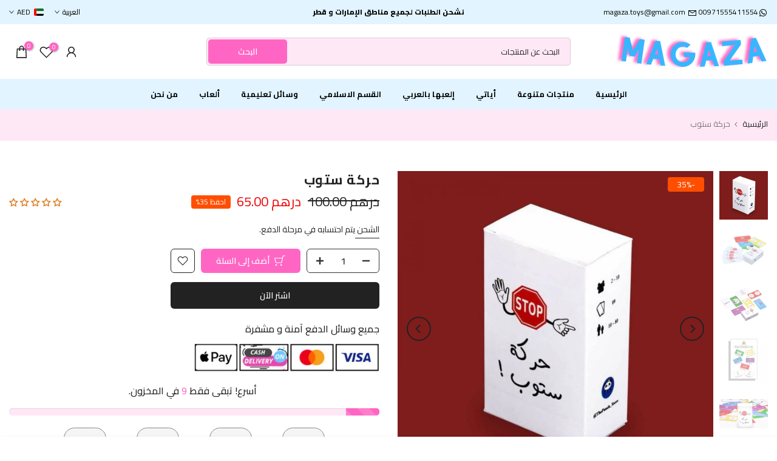

--- FILE ---
content_type: text/css
request_url: https://www.magaza.ae/cdn/shop/t/9/assets/custom.css?v=144043859258742621471757695674
body_size: -670
content:
span.t4s-text{font-size:15px}span.t4s-text-pr{padding-left:20px;padding-right:20px}@media (max-width: 1024px){span.t4s-text{font-size:12px}}
/*# sourceMappingURL=/cdn/shop/t/9/assets/custom.css.map?v=144043859258742621471757695674 */
